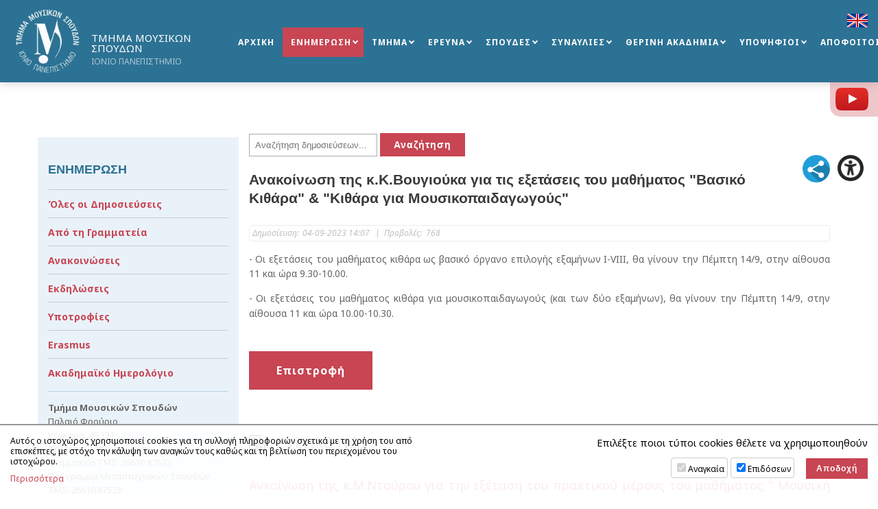

--- FILE ---
content_type: text/html; charset=UTF-8
request_url: https://music.ionio.gr/gr/news/28683/
body_size: 7365
content:
<!DOCTYPE html>
<html lang="el-GR">
<head>
<meta charset="utf-8" />
<link href="https://music.ionio.gr/favicon.ico" rel="shortcut icon" />
<meta name="viewport" content="width=device-width, initial-scale=1" />

	<title>ΤΜΗΜΑ ΜΟΥΣΙΚΩΝ ΣΠΟΥΔΩΝ | Ανακοίνωση της κ.Κ.Βουγιούκα για τις εξετάσεις του μαθήματος Βασικό Κιθάρα & Κιθάρα για Μουσικοπαιδαγωγούς</title>
	<meta name="description" content="- Οι εξετάσεις του μαθήματος κιθάρα ως βασικό όργανο επιλογής εξαμήνων I-VIII, θα γίνουν την Πέμπτη 14/9, στην αίθουσα 11 και ώρα 9.30-10.00.- Οι εξετάσεις του μαθήματος κιθάρα για μουσικοπαιδαγωγούς (και των δύο εξαμήνων), θα γίνουν την Πέμπτη 14/9, στην αίθουσα 11 και ώρα 10.00-10.30. " />
	<!-- OG META -->
	<meta property="og:title" content="ΤΜΗΜΑ ΜΟΥΣΙΚΩΝ ΣΠΟΥΔΩΝ | Ανακοίνωση της κ.Κ.Βουγιούκα για τις εξετάσεις του μαθήματος Βασικό Κιθάρα & Κιθάρα για Μουσικοπαιδαγωγούς" />
	<meta property="og:type" content="website" />
	<meta property="og:description" content="- Οι εξετάσεις του μαθήματος κιθάρα ως βασικό όργανο επιλογής εξαμήνων I-VIII, θα γίνουν την Πέμπτη 14/9, στην αίθουσα 11 και ώρα 9.30-10.00.- Οι εξετάσεις του μαθήματος κιθάρα για μουσικοπαιδαγωγούς (και των δύο εξαμήνων), θα γίνουν την Πέμπτη 14/9, στην αίθουσα 11 και ώρα 10.00-10.30. " />
	<meta property="og:image" content="https://music.ionio.gr/images/content/og_image.jpg" />
	<meta property="og:url" content="https://music.ionio.gr/gr/news/28683/" />
	<!-- TWITTER META -->
	<meta name="twitter:card" content="summary" />
	<meta name="twitter:site" content="@myionio" />
	<meta name="twitter:creator" content="@myionio" />
	<meta name="twitter:title" content="ΤΜΗΜΑ ΜΟΥΣΙΚΩΝ ΣΠΟΥΔΩΝ | Ανακοίνωση της κ.Κ.Βουγιούκα για τις εξετάσεις του μαθήματος Βασικό Κιθάρα & Κιθάρα για Μουσικοπαιδαγωγούς" />
	<meta name="twitter:description" content="- Οι εξετάσεις του μαθήματος κιθάρα ως βασικό όργανο επιλογής εξαμήνων I-VIII, θα γίνουν την Πέμπτη 14/9, στην αίθουσα 11 και ώρα 9.30-10.00.- Οι εξετάσεις του μαθήματος κιθάρα για μουσικοπαιδαγωγούς (και των δύο εξαμήνων), θα γίνουν την Πέμπτη 14/9, στην αίθουσα 11 και ώρα 10.00-10.30. " />
	<meta name="twitter:image" content="https://music.ionio.gr/images/content/og_image.jpg" />	
	<!-- CSS -->
<!--<link rel="stylesheet" type="text/css" href="https://ionio.gr/commons/css/ionio_dg_24_v1.css" />-->
<link rel="stylesheet" type="text/css" href="https://ionio.gr/commons/css/bootstrap_i.min.css" />
<link rel="stylesheet" type="text/css" href="https://ionio.gr/commons/inclusive/css_frontend_inclusive_v2.css" />
<link rel="stylesheet" type="text/css" href="https://music.ionio.gr/scripts/music.css?1770095311" />
<link rel="stylesheet" type="text/css" href="https://music.ionio.gr/scripts/music_override.css?1770095311" />
<!-- JS -->
<script src="https://ionio.gr/commons/inclusive/js_frontend_inclusive_v2_no_cookies.js"></script>

	<script>
		window.dataLayer = window.dataLayer || [];
		function gtag(){dataLayer.push(arguments);}
		gtag('consent', 'default', {
		  'ad_storage': 'denied',
		  'analytics_storage': 'denied',
		  'ad_user_data': 'denied',
		  'ad_personalization': 'denied',
		});
	</script>
<!-- Google tag (gtag.js) -->
<script async src="https://www.googletagmanager.com/gtag/js?id=G-HEGF20QQ31"></script>
<script>
  window.dataLayer = window.dataLayer || [];
  function gtag(){dataLayer.push(arguments);}
  gtag('js', new Date());

  gtag('config', 'G-HEGF20QQ31');
</script>
		<script>ac_short_lang='gr';</script>
<script src="https://code.responsivevoice.org/responsivevoice.js?key=NwkdKqbw"></script>
<script src="https://ionio.gr/commons/scripts/accessibility.js"></script>
<script src="https://music.ionio.gr/scripts/music.js"></script>
</head>

<body id="top">


	
<div class="wrap menu-wrap menu-wrap-page">
	<div class="container-fluid">
	<div class="row">
	<div class="col-xs-7 col-sm-9 col-lg-3">
		<a href="https://music.ionio.gr/gr/" class="logo"><img class="logo-g" src="https://music.ionio.gr/images/layout/logo_music2_2025_gr.png" alt="M"/><span class="logo-title">ΤΜΗΜΑ ΜΟΥΣΙΚΩΝ ΣΠΟΥΔΩΝ</span><span class="logo-subtitle">ΙΟΝΙΟ ΠΑΝΕΠΙΣΤΗΜΙΟ</span></a>
	</div>
	<div class="col-xs-4 col-sm-2 col-lg-8">
		<div class="menu hidden-xs hidden-sm hidden-md">
			<table id="jq-menu"><tr><td><div id="jq-menu-item-1" class="jq-menu-item"><a class="" href="https://music.ionio.gr/gr">ΑΡΧΙΚΗ</a>  </div></td>
<td><div id="jq-menu-item-2" class="jq-menu-item"><a class="selected" href="https://music.ionio.gr/gr/news">ΕΝΗΜΕΡΩΣΗ</a> 
<div class="jq-submenu">
<div class="jq-menu-item"><a class="" href="https://music.ionio.gr/gr/news/all-news">Όλες οι Δημοσιεύσεις</a> </div>
<div class="jq-menu-item"><a class="" href="https://music.ionio.gr/gr/news/all-news-f1-secretary">Από τη Γραμματεία</a> </div>
<div class="jq-menu-item"><a class="" href="https://music.ionio.gr/gr/news/all-news-f1-news-announcements">Ανακοινώσεις</a> </div>
<div class="jq-menu-item"><a class="" href="https://music.ionio.gr/gr/news/all-news-f1-news-events">Εκδηλώσεις</a> </div>
<div class="jq-menu-item"><a class="" href="https://music.ionio.gr/gr/news/all-news-f1-scholarships">Υποτροφίες</a> </div>
<div class="jq-menu-item"><a class="" href="https://music.ionio.gr/gr/news/all-news-f1-erasmus">Erasmus</a> </div>
<div class="jq-menu-item"><a class="" href="https://music.ionio.gr/gr/news/academic-calendar">Ακαδημαϊκό Ημερολόγιο</a> </div>
</div>
 </div></td>
<td><div id="jq-menu-item-3" class="jq-menu-item"><a class="" href="https://music.ionio.gr/gr/department">ΤΜΗΜΑ</a> 
<div class="jq-submenu">
<div class="jq-menu-item"><a class="" href="https://music.ionio.gr/gr/department/description">Περιγραφή</a> </div>
<div class="jq-menu-item"><a class="" href="https://music.ionio.gr/gr/department/administration">Διοίκηση</a> </div>
<div class="jq-menu-item"><a class="" href="https://music.ionio.gr/gr/department/staff">Διδακτικό Προσωπικό</a> </div>
<div class="jq-menu-item"><a class="" href="https://music.ionio.gr/gr/department/chairman">Πρόεδρος</a> </div>
<div class="jq-menu-item"><a class="" href="https://music.ionio.gr/gr/department/subjects">Μητρώα Γνωστικών Αντικειμένων</a> </div>
<div class="jq-menu-item"><a class="" href="https://music.ionio.gr/gr/department/electors">Μητρώα Εκλεκτόρων</a> </div>
<div class="jq-menu-item"><a class="" href="https://music.ionio.gr/gr/department/infrastructure">Εγκαταστάσεις</a> <div class="jq-submenu">
<div class="jq-menu-item"><a class="" href="https://music.ionio.gr/gr/department/infrastructure/library">Βιβλιοθήκη</a></div>
<div class="jq-menu-item"><a class="" href="https://music.ionio.gr/gr/department/infrastructure/studio">Στούντιο</a></div>
</div>
</div>
<div class="jq-menu-item"><a class="" href="https://music.ionio.gr/gr/department/international-relations">Διεθνείς Σχέσεις</a> <div class="jq-submenu">
<div class="jq-menu-item"><a class="" href="https://music.ionio.gr/gr/department/international-relations/elegants">E-le.g.a.n.t.s. Project</a></div>
<div class="jq-menu-item"><a class="" href="https://music.ionio.gr/gr/department/international-relations/international-collaborations">Διεθνείς Συνεργασίες</a></div>
<div class="jq-menu-item"><a class="" href="https://music.ionio.gr/gr/department/international-relations/nostos">Πρωτοβουλία Νόστος</a></div>
<div class="jq-menu-item"><a class="" href="https://music.ionio.gr/gr/department/international-relations/erasmus-plus">Erasmus+</a></div>
<div class="jq-menu-item"><a class="" href="https://music.ionio.gr/gr/department/international-relations/erasmus-plus-ka2">Erasmus+ (KA2)</a></div>
<div class="jq-menu-item"><a class="" href="https://music.ionio.gr/gr/department/international-relations/erasmus-plus-placement">Erasmus+ Placements</a></div>
<div class="jq-menu-item"><a class="" href="https://music.ionio.gr/gr/department/international-relations/incoming-students">Incoming Students</a></div>
</div>
</div>
<div class="jq-menu-item"><a class="" href="https://music.ionio.gr/gr/department/contact">Επικοινωνία</a> </div>
</div>
 </div></td>
<td><div id="jq-menu-item-4" class="jq-menu-item"><a class="" href="https://music.ionio.gr/gr/research">ΕΡΕΥΝΑ</a> 
<div class="jq-submenu">
<div class="jq-menu-item"><a class="" href="https://music.ionio.gr/gr/research/laboratories">Εργαστήρια</a> </div>
<div class="jq-menu-item"><a class="" href="https://music.ionio.gr/gr/research/seminars">Σεμινάρια</a> </div>
<div class="jq-menu-item"><a class="" href="https://music.ionio.gr/gr/research/conferences">Συνέδρια</a> </div>
<div class="jq-menu-item"><a class="" href="https://music.ionio.gr/gr/research/publications">Εκδόσεις</a> <div class="jq-submenu">
<div class="jq-menu-item"><a class="" href="https://music.ionio.gr/gr/research/publications/books">Βιβλία</a></div>
<div class="jq-menu-item"><a class="" href="https://music.ionio.gr/gr/research/publications/cds">CD</a></div>
<div class="jq-menu-item"><a class="" href="https://music.ionio.gr/gr/research/publications/music-samples">Μουσικά Δείγματα</a></div>
<div class="jq-menu-item"><a class="" href="https://music.ionio.gr/gr/research/publications/moussikos-logos">Μουσικός Λόγος</a></div>
<div class="jq-menu-item"><a class="" href="https://music.ionio.gr/gr/research/publications/digital-services">Ψηφιακές Υπηρεσίες</a></div>
</div>
</div>
</div>
 </div></td>
<td><div id="jq-menu-item-5" class="jq-menu-item"><a class="" href="https://music.ionio.gr/gr/studies">ΣΠΟΥΔΕΣ</a> 
<div class="jq-submenu">
<div class="jq-menu-item"><a class="" href="https://music.ionio.gr/gr/studies/prospectus">Οδηγός Σπουδών</a> </div>
<div class="jq-menu-item"><a class="" href="https://music.ionio.gr/gr/studies/undergraduate">Προπτυχιακές Σπουδές</a> <div class="jq-submenu">
<div class="jq-menu-item"><a class="" href="https://music.ionio.gr/gr/studies/undergraduate/academic-advisors">Ακαδημαϊκοί Σύμβουλοι</a></div>
<div class="jq-menu-item"><a class="" href="https://music.ionio.gr/gr/studies/undergraduate/courses">Περιγραφές Μαθημάτων</a></div>
<div class="jq-menu-item"><a class="" href="https://music.ionio.gr/gr/studies/undergraduate/pde">Πρόγραμμα Παιδαγωγικής και Διδακτικής Επάρκειας</a></div>
<div class="jq-menu-item"><a class="" href="https://music.ionio.gr/gr/studies/undergraduate/certification">Πιστοποίηση</a></div>
</div>
</div>
<div class="jq-menu-item"><a class="" href="https://music.ionio.gr/gr/studies/postgraduate">Μεταπτυχιακές Σπουδές</a> <div class="jq-submenu">
<div class="jq-menu-item"><a class="" href="https://music.ionio.gr/gr/studies/postgraduate/postgraduate-programs">Μεταπτυχιακά Προγράμματα</a></div>
<div class="jq-menu-item"><a class="" href="https://music.ionio.gr/gr/studies/postgraduate/doctorates">Διδακτορικά</a></div>
</div>
</div>
<div class="jq-menu-item"><a class="" href="https://music.ionio.gr/gr/studies/schedule">Πρόγραμμα</a> <div class="jq-submenu">
<div class="jq-menu-item"><a class="" href="https://music.ionio.gr/gr/studies/schedule/courses-schedule">Πρόγραμμα Μαθημάτων</a></div>
<div class="jq-menu-item"><a class="" href="https://music.ionio.gr/gr/studies/schedule/exams-schedule">Πρόγραμμα Εξετάσεων Ιανουαρίου - Φεβρουαρίου Ακαδ. Έτους 2025 - 2026</a></div>
</div>
</div>
<div class="jq-menu-item"><a class="" href="https://music.ionio.gr/gr/studies/internship">Πρακτική Άσκηση</a> </div>
<div class="jq-menu-item"><a class="" href="https://music.ionio.gr/gr/studies/theses-submissions">Κατάθεση Διπλωματικών Εργασιών</a> </div>
<div class="jq-menu-item"><a class="" href="https://music.ionio.gr/gr/studies/lifelong-learning-programme">Πρόγραμμα Δια Βίου Μάθησης</a> </div>
</div>
 </div></td>
<td><div id="jq-menu-item-6" class="jq-menu-item"><a class="" href="https://music.ionio.gr/gr/concerts">ΣΥΝΑΥΛΙΕΣ</a> 
<div class="jq-submenu">
<div class="jq-menu-item"><a class="" href="https://music.ionio.gr/gr/concerts/all-concerts">Όλες οι Συναυλίες</a> </div>
<div class="jq-menu-item"><a class="" href="https://music.ionio.gr/gr/concerts/concerts-archive">Αρχείο Συναυλιών</a> </div>
<div class="jq-menu-item"><a class="" href="https://music.ionio.gr/gr/concerts/posters">Αφίσες</a> </div>
<div class="jq-menu-item"><a class="" href="https://music.ionio.gr/gr/concerts/ensembles">Μουσικά Σύνολα</a> </div>
</div>
 </div></td>
<td><div id="jq-menu-item-7" class="jq-menu-item"><a class="" href="https://music.ionio.gr/gr/academy">ΘΕΡΙΝΗ ΑΚΑΔΗΜΙΑ</a> 
<div class="jq-submenu">
<div class="jq-menu-item"><a class="" href="https://music.ionio.gr/gr/academy/summer-music-academy">Θερινή Μουσική Ακαδημία</a> </div>
<div class="jq-menu-item"><a class="" href="https://music.ionio.gr/gr/academy/music-academy-archive">Αρχείο Μουσικής Ακαδημίας</a> </div>
<div class="jq-menu-item"><a class="" href="https://music.ionio.gr/gr/academy/festival">Φεστιβάλ</a> </div>
</div>
 </div></td>
<td><div id="jq-menu-item-8" class="jq-menu-item"><a class="" href="https://music.ionio.gr/gr/candidates">ΥΠΟΨΗΦΙΟΙ</a> 
<div class="jq-submenu">
<div class="jq-menu-item"><a class="" href="https://music.ionio.gr/gr/candidates/admissions">Διαδικασία Εισαγωγής</a> </div>
<div class="jq-menu-item"><a class="" href="https://music.ionio.gr/gr/candidates/after-admission">Μετά την Εισαγωγή</a> </div>
<div class="jq-menu-item"><a class="" href="https://music.ionio.gr/gr/candidates/schools-students-parents">Σχολεία, Μαθητές & Γονείς</a> </div>
<div class="jq-menu-item"><a class="" href="https://music.ionio.gr/gr/candidates/foreign-students">Αλλοδαποί Φοιτητές</a> </div>
</div>
 </div></td>
<td><div id="jq-menu-item-9" class="jq-menu-item"><a class="" href="https://music.ionio.gr/gr/apofoitoi">ΑΠΟΦΟΙΤΟΙ</a> 
<div class="jq-submenu">
<div class="jq-menu-item"><a class="" href="https://music.ionio.gr/gr/apofoitoi/neaapoolesolous">Νέα από όλ@ς για όλ@ς</a> </div>
<div class="jq-menu-item"><a class="" href="https://music.ionio.gr/gr/apofoitoi/integrated-master">Τίτλος Σπουδών Μεταπτυχιακού Επιπέδου</a> </div>
<div class="jq-menu-item"><a class="" href="https://music.ionio.gr/gr/apofoitoi/metaptixiakesdidaktorikesdiatribes">Μεταπτυχιακές και διδακτορικές διατριβές</a> </div>
<div class="jq-menu-item"><a class="" href="https://music.ionio.gr/gr/apofoitoi/mirastitetidiadromi">Μοιραστείτε τη διαδρομή σας</a> </div>
<div class="jq-menu-item"><a class="" href="https://music.ionio.gr/gr/apofoitoi/epaggelmatikesdiadromes">Επαγγελματικές διαδρομές</a> </div>
<div class="jq-menu-item"><a class="" href="https://music.ionio.gr/gr/apofoitoi/vravesis-diakrisis">Βραβεύσεις και Διακρίσεις</a> </div>
</div>
 </div></td>
</tr></table>
		</div>
		<div class="mobile-menu hidden-lg">
			<div class="mobile-menu-icon"><span></span><span></span><span></span></div>
			<div id="mobile-menu-items"><div id="mobile-menu"><div id="mobile-menu-item-1" class="mobile-menu-item"><a class="" href="https://music.ionio.gr/gr">ΑΡΧΙΚΗ</a>  </div>
<div id="mobile-menu-item-2" class="mobile-menu-item more"><a class="selected" href="javascript:void(0)">ΕΝΗΜΕΡΩΣΗ</a> 
<div class="mobile-menu-submenu">
<div class="mobile-menu-item"><a class="" href="https://music.ionio.gr/gr/news/all-news">Όλες οι Δημοσιεύσεις</a> </div>
<div class="mobile-menu-item"><a class="" href="https://music.ionio.gr/gr/news/all-news-f1-secretary">Από τη Γραμματεία</a> </div>
<div class="mobile-menu-item"><a class="" href="https://music.ionio.gr/gr/news/all-news-f1-news-announcements">Ανακοινώσεις</a> </div>
<div class="mobile-menu-item"><a class="" href="https://music.ionio.gr/gr/news/all-news-f1-news-events">Εκδηλώσεις</a> </div>
<div class="mobile-menu-item"><a class="" href="https://music.ionio.gr/gr/news/all-news-f1-scholarships">Υποτροφίες</a> </div>
<div class="mobile-menu-item"><a class="" href="https://music.ionio.gr/gr/news/all-news-f1-erasmus">Erasmus</a> </div>
<div class="mobile-menu-item"><a class="" href="https://music.ionio.gr/gr/news/academic-calendar">Ακαδημαϊκό Ημερολόγιο</a> </div>
</div>
 </div>
<div id="mobile-menu-item-3" class="mobile-menu-item more"><a class="" href="javascript:void(0)">ΤΜΗΜΑ</a> 
<div class="mobile-menu-submenu">
<div class="mobile-menu-item"><a class="" href="https://music.ionio.gr/gr/department/description">Περιγραφή</a> </div>
<div class="mobile-menu-item"><a class="" href="https://music.ionio.gr/gr/department/administration">Διοίκηση</a> </div>
<div class="mobile-menu-item"><a class="" href="https://music.ionio.gr/gr/department/staff">Διδακτικό Προσωπικό</a> </div>
<div class="mobile-menu-item"><a class="" href="https://music.ionio.gr/gr/department/chairman">Πρόεδρος</a> </div>
<div class="mobile-menu-item"><a class="" href="https://music.ionio.gr/gr/department/subjects">Μητρώα Γνωστικών Αντικειμένων</a> </div>
<div class="mobile-menu-item"><a class="" href="https://music.ionio.gr/gr/department/electors">Μητρώα Εκλεκτόρων</a> </div>
<div class="mobile-menu-item"><a class="" href="https://music.ionio.gr/gr/department/infrastructure">Εγκαταστάσεις</a> <div class="mobile-menu-submenu">
<div class="mobile-menu-item"><a class="" href="https://music.ionio.gr/gr/department/infrastructure/library">Βιβλιοθήκη</a></div>
<div class="mobile-menu-item"><a class="" href="https://music.ionio.gr/gr/department/infrastructure/studio">Στούντιο</a></div>
</div>
</div>
<div class="mobile-menu-item"><a class="" href="https://music.ionio.gr/gr/department/international-relations">Διεθνείς Σχέσεις</a> <div class="mobile-menu-submenu">
<div class="mobile-menu-item"><a class="" href="https://music.ionio.gr/gr/department/international-relations/elegants">E-le.g.a.n.t.s. Project</a></div>
<div class="mobile-menu-item"><a class="" href="https://music.ionio.gr/gr/department/international-relations/international-collaborations">Διεθνείς Συνεργασίες</a></div>
<div class="mobile-menu-item"><a class="" href="https://music.ionio.gr/gr/department/international-relations/nostos">Πρωτοβουλία Νόστος</a></div>
<div class="mobile-menu-item"><a class="" href="https://music.ionio.gr/gr/department/international-relations/erasmus-plus">Erasmus+</a></div>
<div class="mobile-menu-item"><a class="" href="https://music.ionio.gr/gr/department/international-relations/erasmus-plus-ka2">Erasmus+ (KA2)</a></div>
<div class="mobile-menu-item"><a class="" href="https://music.ionio.gr/gr/department/international-relations/erasmus-plus-placement">Erasmus+ Placements</a></div>
<div class="mobile-menu-item"><a class="" href="https://music.ionio.gr/gr/department/international-relations/incoming-students">Incoming Students</a></div>
</div>
</div>
<div class="mobile-menu-item"><a class="" href="https://music.ionio.gr/gr/department/contact">Επικοινωνία</a> </div>
</div>
 </div>
<div id="mobile-menu-item-4" class="mobile-menu-item more"><a class="" href="javascript:void(0)">ΕΡΕΥΝΑ</a> 
<div class="mobile-menu-submenu">
<div class="mobile-menu-item"><a class="" href="https://music.ionio.gr/gr/research/laboratories">Εργαστήρια</a> </div>
<div class="mobile-menu-item"><a class="" href="https://music.ionio.gr/gr/research/seminars">Σεμινάρια</a> </div>
<div class="mobile-menu-item"><a class="" href="https://music.ionio.gr/gr/research/conferences">Συνέδρια</a> </div>
<div class="mobile-menu-item"><a class="" href="https://music.ionio.gr/gr/research/publications">Εκδόσεις</a> <div class="mobile-menu-submenu">
<div class="mobile-menu-item"><a class="" href="https://music.ionio.gr/gr/research/publications/books">Βιβλία</a></div>
<div class="mobile-menu-item"><a class="" href="https://music.ionio.gr/gr/research/publications/cds">CD</a></div>
<div class="mobile-menu-item"><a class="" href="https://music.ionio.gr/gr/research/publications/music-samples">Μουσικά Δείγματα</a></div>
<div class="mobile-menu-item"><a class="" href="https://music.ionio.gr/gr/research/publications/moussikos-logos">Μουσικός Λόγος</a></div>
<div class="mobile-menu-item"><a class="" href="https://music.ionio.gr/gr/research/publications/digital-services">Ψηφιακές Υπηρεσίες</a></div>
</div>
</div>
</div>
 </div>
<div id="mobile-menu-item-5" class="mobile-menu-item more"><a class="" href="javascript:void(0)">ΣΠΟΥΔΕΣ</a> 
<div class="mobile-menu-submenu">
<div class="mobile-menu-item"><a class="" href="https://music.ionio.gr/gr/studies/prospectus">Οδηγός Σπουδών</a> </div>
<div class="mobile-menu-item"><a class="" href="https://music.ionio.gr/gr/studies/undergraduate">Προπτυχιακές Σπουδές</a> <div class="mobile-menu-submenu">
<div class="mobile-menu-item"><a class="" href="https://music.ionio.gr/gr/studies/undergraduate/academic-advisors">Ακαδημαϊκοί Σύμβουλοι</a></div>
<div class="mobile-menu-item"><a class="" href="https://music.ionio.gr/gr/studies/undergraduate/courses">Περιγραφές Μαθημάτων</a></div>
<div class="mobile-menu-item"><a class="" href="https://music.ionio.gr/gr/studies/undergraduate/pde">Πρόγραμμα Παιδαγωγικής και Διδακτικής Επάρκειας</a></div>
<div class="mobile-menu-item"><a class="" href="https://music.ionio.gr/gr/studies/undergraduate/certification">Πιστοποίηση</a></div>
</div>
</div>
<div class="mobile-menu-item"><a class="" href="https://music.ionio.gr/gr/studies/postgraduate">Μεταπτυχιακές Σπουδές</a> <div class="mobile-menu-submenu">
<div class="mobile-menu-item"><a class="" href="https://music.ionio.gr/gr/studies/postgraduate/postgraduate-programs">Μεταπτυχιακά Προγράμματα</a></div>
<div class="mobile-menu-item"><a class="" href="https://music.ionio.gr/gr/studies/postgraduate/doctorates">Διδακτορικά</a></div>
</div>
</div>
<div class="mobile-menu-item"><a class="" href="https://music.ionio.gr/gr/studies/schedule">Πρόγραμμα</a> <div class="mobile-menu-submenu">
<div class="mobile-menu-item"><a class="" href="https://music.ionio.gr/gr/studies/schedule/courses-schedule">Πρόγραμμα Μαθημάτων</a></div>
<div class="mobile-menu-item"><a class="" href="https://music.ionio.gr/gr/studies/schedule/exams-schedule">Πρόγραμμα Εξετάσεων Ιανουαρίου - Φεβρουαρίου Ακαδ. Έτους 2025 - 2026</a></div>
</div>
</div>
<div class="mobile-menu-item"><a class="" href="https://music.ionio.gr/gr/studies/internship">Πρακτική Άσκηση</a> </div>
<div class="mobile-menu-item"><a class="" href="https://music.ionio.gr/gr/studies/theses-submissions">Κατάθεση Διπλωματικών Εργασιών</a> </div>
<div class="mobile-menu-item"><a class="" href="https://music.ionio.gr/gr/studies/lifelong-learning-programme">Πρόγραμμα Δια Βίου Μάθησης</a> </div>
</div>
 </div>
<div id="mobile-menu-item-6" class="mobile-menu-item more"><a class="" href="javascript:void(0)">ΣΥΝΑΥΛΙΕΣ</a> 
<div class="mobile-menu-submenu">
<div class="mobile-menu-item"><a class="" href="https://music.ionio.gr/gr/concerts/all-concerts">Όλες οι Συναυλίες</a> </div>
<div class="mobile-menu-item"><a class="" href="https://music.ionio.gr/gr/concerts/concerts-archive">Αρχείο Συναυλιών</a> </div>
<div class="mobile-menu-item"><a class="" href="https://music.ionio.gr/gr/concerts/posters">Αφίσες</a> </div>
<div class="mobile-menu-item"><a class="" href="https://music.ionio.gr/gr/concerts/ensembles">Μουσικά Σύνολα</a> </div>
</div>
 </div>
<div id="mobile-menu-item-7" class="mobile-menu-item more"><a class="" href="javascript:void(0)">ΘΕΡΙΝΗ ΑΚΑΔΗΜΙΑ</a> 
<div class="mobile-menu-submenu">
<div class="mobile-menu-item"><a class="" href="https://music.ionio.gr/gr/academy/summer-music-academy">Θερινή Μουσική Ακαδημία</a> </div>
<div class="mobile-menu-item"><a class="" href="https://music.ionio.gr/gr/academy/music-academy-archive">Αρχείο Μουσικής Ακαδημίας</a> </div>
<div class="mobile-menu-item"><a class="" href="https://music.ionio.gr/gr/academy/festival">Φεστιβάλ</a> </div>
</div>
 </div>
<div id="mobile-menu-item-8" class="mobile-menu-item more"><a class="" href="javascript:void(0)">ΥΠΟΨΗΦΙΟΙ</a> 
<div class="mobile-menu-submenu">
<div class="mobile-menu-item"><a class="" href="https://music.ionio.gr/gr/candidates/admissions">Διαδικασία Εισαγωγής</a> </div>
<div class="mobile-menu-item"><a class="" href="https://music.ionio.gr/gr/candidates/after-admission">Μετά την Εισαγωγή</a> </div>
<div class="mobile-menu-item"><a class="" href="https://music.ionio.gr/gr/candidates/schools-students-parents">Σχολεία, Μαθητές & Γονείς</a> </div>
<div class="mobile-menu-item"><a class="" href="https://music.ionio.gr/gr/candidates/foreign-students">Αλλοδαποί Φοιτητές</a> </div>
</div>
 </div>
<div id="mobile-menu-item-9" class="mobile-menu-item more"><a class="" href="javascript:void(0)">ΑΠΟΦΟΙΤΟΙ</a> 
<div class="mobile-menu-submenu">
<div class="mobile-menu-item"><a class="" href="https://music.ionio.gr/gr/apofoitoi/neaapoolesolous">Νέα από όλ@ς για όλ@ς</a> </div>
<div class="mobile-menu-item"><a class="" href="https://music.ionio.gr/gr/apofoitoi/integrated-master">Τίτλος Σπουδών Μεταπτυχιακού Επιπέδου</a> </div>
<div class="mobile-menu-item"><a class="" href="https://music.ionio.gr/gr/apofoitoi/metaptixiakesdidaktorikesdiatribes">Μεταπτυχιακές και διδακτορικές διατριβές</a> </div>
<div class="mobile-menu-item"><a class="" href="https://music.ionio.gr/gr/apofoitoi/mirastitetidiadromi">Μοιραστείτε τη διαδρομή σας</a> </div>
<div class="mobile-menu-item"><a class="" href="https://music.ionio.gr/gr/apofoitoi/epaggelmatikesdiadromes">Επαγγελματικές διαδρομές</a> </div>
<div class="mobile-menu-item"><a class="" href="https://music.ionio.gr/gr/apofoitoi/vravesis-diakrisis">Βραβεύσεις και Διακρίσεις</a> </div>
</div>
 </div>
</div></div>
		</div>
	</div>
	</div>
	</div>
	<a id="lang-link" href="https://music.ionio.gr/en/news/28683"><img src="https://music.ionio.gr/images/layout/flag_en.png" alt="en"/></a>

	<a target="_blank" id="youtube-channel-link" href="https://www.youtube.com/channel/UCSKtIXEtrS2BR_DDw0aV2dg"><img src="https://music.ionio.gr/images/layout/icon_youtube_channel.png" alt="youtube"/><span>Youtube Channel</span></a>

</div>				<div id="content-wrap" class="content-wrap">
			<div class="container">
			<div class="row">
			<div class="col-md-9 col-md-push-3 t-justify"><div id="page-title-wrap"><div id="page-title"></div></div><div class="page-text page-url-news"></div>
<div class="news-search-block-full">

<form id="search_q_form" onsubmit="if(document.getElementById('search_q_input').value==''){ alert('ΔΕΝ ΠΡΟΣΔΙΟΡΙΣΤΗΚΕ ΟΡΟΣ ΑΝΑΖΗΤΗΣΗΣ'); return false;}" action="https://music.ionio.gr/gr/news/search/" method="post">
<label for="search_q_input" style="display:none;">Αναζήτηση δημοσιεύσεων...</label><input onfocus="javascript:this.value=''" type="text" id="search_q_input" placeholder="Αναζήτηση δημοσιεύσεων..." name="search_q" value='' />
<input id="search_q_submit" type="submit" value="Αναζήτηση" />
</form>

</div>

<table class="news-header-table">
<tr>
<td>

<h1 class="news-read-title">Ανακοίνωση της κ.Κ.Βουγιούκα για τις εξετάσεις του μαθήματος "Βασικό Κιθάρα" & "Κιθάρα για Μουσικοπαιδαγωγούς"</h1>

</td><td class="news-header-right-cell"><div class="commons-share-wrap">
<a class="commons-share-icon"><img src="https://ionio.gr/commons/images/icons/shareon.png" alt="ShareThis"></a>
<div class="shareon">
<a class="facebook"></a>
<a class="twitter"></a>
<a class="viber"></a>
<a class="linkedin"></a>
<a class="pinterest"></a>
<a class="reddit"></a>
<a class="email"></a>
<div class="print"></div>
</div>
</div>
</td>
</tr>
</table>
<div class="news-list-dates"><div class="news-list-date"><span class="label created">Δημοσίευση: </span>04-09-2023 14:07 <span class="seperator">|</span><span class="label viws"> Προβολές: </span>768</div>
</div>
<div class="news-read-text">
<div class="text-content news-content"><p>- Οι εξετάσεις του μαθήματος κιθάρα ως βασικό όργανο επιλογής εξαμήνων I-VIII, θα γίνουν την Πέμπτη 14/9, στην αίθουσα 11 και ώρα 9.30-10.00.</p>
<div class="">- Οι εξετάσεις του μαθήματος κιθάρα για μουσικοπαιδαγωγούς (και των δύο εξαμήνων), θα γίνουν την Πέμπτη 14/9, στην αίθουσα 11 και ώρα 10.00-10.30.</div>
<div class=""> </div></div>

</div>

<br /><a class="button" href="javascript:history.go(-1)">Επιστροφή</a>
<div class="relevant-news-wrap">
<div class="relevant-news-wrap-title">Σχετικά Νέα</div>
<div class="news-list-block"><a class="news-list-title" href="https://music.ionio.gr/gr/news/33962">Ανκοίνωση της κ.Μ.Ντούρου για την εξέταση του πρακτικού μέρους του μαθήματος " Μουσική Θεωρία και Πράξη Ι"</a>
<div class="news-list-dates"><div class="news-list-date"><span class="label created">Δημοσίευση: </span>02-02-2026 09:57 <span class="seperator">|</span><span class="label viws"> Προβολές: </span>172</div>
</div>
<div class="i3-show-hide">
<a class="i3-show-hide-head" href="javascript:void(0);">Συνημμένα αρχεία</a>
<div class="i3-show-hide-content"><div class="news-list-download"><div class="downloads-block"><a href="https://ionio.gr/download.php?f=33000-33999/IU-nf-33962-74080-gr.pdf" title="Κείμενο συνημμένου στα Ελληνικά"><img src="https://ionio.gr/commons/images/flags/gr.png" alt="gr" />&nbsp;&nbsp;<img src="https://ionio.gr/commons/images/filetypes/pdf.png" alt="pdf.png" />&nbsp;&nbsp;Πρόγραμμα εξέτασης πρακτικού μέρους (πλην dictée) του μαθήματος Μουσική Θεωρία και Πράξη Ι</a><br /><span>Mέγεθος: 106.96&nbsp;KB :: Τύπος: Αρχείο PDF</span></div></div></div></div>
<div class="news-clear-both" style="clear:both;"></div>
<div class="news-list-more no-thumb">
<div class="news-list-categories">
<div class="news-list-categories-item">
<a class="i3-news-list-categories-title" data-url="exams" href="https://music.ionio.gr/gr/news/all-news-f1-exams/">Πρόγραμμα Εξετάσεων</a>
</div>
</div>
</div>
</div><div class="news-list-block"><a class="news-list-title" href="https://music.ionio.gr/gr/news/33960">Ανακοίνωση του κ.Κ.Καρδάμη για την εξέταση του μαθήματος “Στοιχεία Οργάνωσης Επιστημονικής Μελέτης”</a>
<div class="news-list-dates"><div class="news-list-date"><span class="label created">Δημοσίευση: </span>02-02-2026 08:50 <span class="seperator">|</span><span class="label viws"> Προβολές: </span>170</div>
</div>
<div class="i3-show-hide">
</div>
<div class="news-clear-both" style="clear:both;"></div>
<div class="news-list-more no-thumb">
<div class="news-list-categories">
<div class="news-list-categories-item">
<a class="i3-news-list-categories-title" data-url="exams" href="https://music.ionio.gr/gr/news/all-news-f1-exams/">Πρόγραμμα Εξετάσεων</a>
</div>
</div>
</div>
</div><div class="news-list-block"><a class="news-list-title" href="https://music.ionio.gr/gr/news/33937">Ανακοίνωση της κ.Χ.Καλλιαρίδου για την εξέταση των μαθημάτων Διεύθυνση Χορωδίας για Μουσικοπαιδαγωγούς I και III</a>
<div class="news-list-dates"><div class="news-list-date"><span class="label created">Δημοσίευση: </span>26-01-2026 13:12 <span class="seperator">|</span><span class="label viws"> Προβολές: </span>197</div>
</div>
<div class="i3-show-hide">
</div>
<div class="news-clear-both" style="clear:both;"></div>
<div class="news-list-more no-thumb">
<div class="news-list-categories">
<div class="news-list-categories-item">
<a class="i3-news-list-categories-title" data-url="exams" href="https://music.ionio.gr/gr/news/all-news-f1-exams/">Πρόγραμμα Εξετάσεων</a>
</div>
</div>
</div>
</div><div class="news-list-block"><a class="news-list-title" href="https://music.ionio.gr/gr/news/33917">Ανακοίνωση για την εξέταση των βασικών κρουστών 1,3,5,7</a>
<div class="news-list-dates"><div class="news-list-date"><span class="label created">Δημοσίευση: </span>21-01-2026 12:39 <span class="seperator">|</span><span class="label viws"> Προβολές: </span>209</div>
</div>
<div class="i3-show-hide">
</div>
<div class="news-clear-both" style="clear:both;"></div>
<div class="news-list-more no-thumb">
<div class="news-list-categories">
<div class="news-list-categories-item">
<a class="i3-news-list-categories-title" data-url="exams" href="https://music.ionio.gr/gr/news/all-news-f1-exams/">Πρόγραμμα Εξετάσεων</a>
</div>
</div>
</div>
</div></div>
 </div>
<div class="col-md-3 col-md-pull-9 sidebar">
<h2 class="left-title">ΕΝΗΜΕΡΩΣΗ</h2>
<div id="left-menu">
<ul class="subpages-1"><li><a class="" href="https://music.ionio.gr/gr/news/all-news">Όλες οι Δημοσιεύσεις</a>   </li>
<li><a class="" href="https://music.ionio.gr/gr/news/all-news-f1-secretary">Από τη Γραμματεία</a>   </li>
<li><a class="" href="https://music.ionio.gr/gr/news/all-news-f1-news-announcements">Ανακοινώσεις</a>   </li>
<li><a class="" href="https://music.ionio.gr/gr/news/all-news-f1-news-events">Εκδηλώσεις</a>   </li>
<li><a class="" href="https://music.ionio.gr/gr/news/all-news-f1-scholarships">Υποτροφίες</a>   </li>
<li><a class="" href="https://music.ionio.gr/gr/news/all-news-f1-erasmus">Erasmus</a>   </li>
<li><a class="" href="https://music.ionio.gr/gr/news/academic-calendar">Ακαδημαϊκό Ημερολόγιο</a>   </li>
</ul></div>

<div class="left-box t-left">

<b>Τμήμα Μουσικών Σπουδών</b><br />
Παλαιό Φρούριο<br />
Κέρκυρα, 49 131<br />
Τηλέφωνα επικοινωνίας:<br />
Γραμματεία ΤΜΣ: 26610 87522<br />
Πρόγραμμα Μεταπτυχιακών Σπουδών ΤΜΣ: 26610 87523<br />
Βιβλιοθήκη: 26610 87512<br />
Fax: 26610 26024<br />
<br />e-mail: <a href="mailto:music@ionio.gr">music@ionio.gr</a><br />
<a target="_blank" href="https://docs.google.com/forms/d/1qwwellqm9zRK7hzXCYt_VkPZAhGdyB1vAAIAFfo7unA/viewform">Τεχνική Υποστήριξη <img style="vertical-align:middle;" src="https://music.ionio.gr/images/layout/icon_support.png" alt="support"/></a>
</div><div class="left-banners t-center">
<a target="_blank" href="https://career.cie.ionio.gr/"><img class="banner left-banner" src="https://music.ionio.gr/images/banners/banner_1.jpg" alt="liaison"/></a>
<a target="_blank" href="http://eudoxus.gr/"><img class="banner left-banner" src="https://music.ionio.gr/images/banners/banner_2.jpg" alt="eudoxus"/></a>
<a target="_blank" href="https://okeanos.grnet.gr/"><img class="banner left-banner" src="https://music.ionio.gr/images/banners/banner_3.jpg" alt="okeanos.grnet"/></a>
<a target="_blank" href="https://webmail.ionio.gr/"><img class="banner left-banner" src="https://music.ionio.gr/images/banners/banner_4.jpg" alt="webmail"/></a>
<a target="_blank" href="http://gram-web.ionio.gr/unistudent/"><img class="banner left-banner" src="https://music.ionio.gr/images/banners/banner_5.jpg" alt="gram-web"/></a>
<a target="_blank" href="https://mednet4music.weebly.com/"><img class="banner left-banner" src="https://music.ionio.gr/images/banners/mednet4music.jpg" alt="mednet4music"/></a><a target="_blank" href="http://www.aec-music.eu/"><img class="banner left-banner" src="https://music.ionio.gr/images/banners/banner_6.jpg" alt="aec-music"/></a>
<a target="_blank" href="http://www.iasj.com/"><img class="banner left-banner" src="https://music.ionio.gr/images/banners/banner_7.jpg" alt=""/></a>
<a target="_blank" href="https://music.ionio.gr/sonarts/"><img class="banner left-banner" src="https://music.ionio.gr/images/banners/banner_sonarts.jpg" alt="sonarts"/></a>
<a target="_blank" href="https://ionio.gr/gr/studies/e-learning/"><img class="banner left-banner" src="https://music.ionio.gr/images/banners/banner_elearning.jpg" alt="e-learning"/></a>
</div>
</div>			</div>
			</div>
		</div>
		
	<div id="gdpr-wrap"><div class="container"><div class="row"><div class="col-sm-4"><a class="gdpr-link" target="_blank" href="https://gdpr.ionio.gr/gr/"><img src="https://ionio.gr/commons/images/icons/gdpr_icon_1.png" alt="GDPR"/><span class="gdpr-block-text">Προστασία Προσωπικών Δεδομένων</span></a></div><div class="col-sm-4"><a class="gdpr-link" target="_blank" href="https://net.ionio.gr/contact/gr/"><img src="https://ionio.gr/commons/images/icons/gdpr_icon_3.png" alt="Φόρμα Επικοινωνίας και Παραπόνων"/><span class="gdpr-block-text">Φόρμα Επικοινωνίας και Παραπόνων</span></a></div><div class="col-sm-4"><a class="gdpr-link" target="_blank" href="https://ionio.gr/gr/about/accessibility/"><img src="https://ionio.gr/commons/images/icons/gdpr_icon_2.png" alt="Δήλωση Προσβασιμότητας"/><span class="gdpr-block-text">Δήλωση Προσβασιμότητας</span></a></div></div></div></div>	
	<div class="wrap footer-wrap" style="background: #e72f47;color: #fff;">
		<div class="container"><div class="row">
		<div class="col-md-4">
			
<b>Τμήμα Μουσικών Σπουδών</b><br />
Παλαιό Φρούριο<br />
Κέρκυρα, 49 131<br />
Τηλέφωνα επικοινωνίας:<br />
Γραμματεία ΤΜΣ: 26610 87522<br />
Πρόγραμμα Μεταπτυχιακών Σπουδών ΤΜΣ: 26610 87523<br />
Βιβλιοθήκη: 26610 87512<br />
Fax: 26610 26024<br />
		</div>
		<div class="col-md-4 center-sm">
				Το Τμήμα Μουσικών Σπουδών στηρίζει το πρόγραμμα σύνθεσης<br />&amp; επεξεργασίας μουσικού κειμένου ανοιχτού κώδικα MuseScore				<br><br><a href="http://musescore.org/" target="_blank"><img src="https://music.ionio.gr/images/layout/banner_footer.png" alt="musescore"></a>
				<hr>
				Σχεδιασμός λογότυπου: Simona Sarchi<br>
		</div>
		<div class="col-md-4 t-right"><a id="footer-ionio-logo" href="https://ionio.gr/gr" target="_blank">
			<img style="width:80px;" src="https://music.ionio.gr/images/layout/ionio_logo_gr.png" alt="ionio logo"></a>
		</div>
	</div></div>
	</div>

	<a href="#top" title="TOP" id="scroll-top" class="scroller"></a>
	
<div class="cookie-warning"><div class="cookie-warning-message">Αυτός ο ιστοχώρος χρησιμοποιεί cookies για τη συλλογή πληροφοριών σχετικά με τη χρήση του από επισκέπτες, με στόχο την κάλυψη των αναγκών τους καθώς και τη βελτίωση του περιεχομένου του ιστοχώρου.<a class="cookie-more" target="_blank" href="https://gdpr.ionio.gr/gr/policy/cookies/">Περισσότερα</a></div><form method="post">
<div class="cookie-select-text">Επιλέξτε ποιοι τύποι cookies θέλετε να χρησιμοποιηθούν</div>
<div class="cookie-select-elements"><div class="cookie-select-element"><input type="checkbox" class="cookie-checkbox" id="cookie-necessary" name="cookie_nesessery" checked disabled><label class="cookie-checkbox-label" for="cookie-necessary">Αναγκαία</label></div><div class="cookie-select-element"><input type="checkbox" class="cookie-checkbox" id="cookie-performance" name="cookie_performance" checked><label class="cookie-checkbox-label" for="cookie-performance">Επιδόσεων</label></div></div><input class="button cookie-warning-button" name="cookie_preferences" type="submit" value="Αποδοχή" />
</form>
</div>
<div id="accessibility-wrap"><a class="accessibility-icon tooltip-left" id="ac-tts-link" title="Ανάγνωση Κειμένου"><img src="https://ionio.gr/commons/images/icons/accessibility/ac-speech.png" alt="Ανάγνωση Κειμένου" /><span>Ανάγνωση Κειμένου</span></a>
<a class="accessibility-icon ac-icon-normal tooltip-left" id="ac-size-link" title="Αναγνωσιμότητα Κειμένου" onclick="ac_set_size('large','https://music.ionio.gr/gr/news/28683/');"><img src="https://ionio.gr/commons/images/icons/accessibility/ac-size.png" alt="Αναγνωσιμότητα Κειμένου"/><span>Αναγνωσιμότητα Κειμένου</span></a>
<a class="accessibility-icon ac-icon-day tooltip-left" id="ac-style-link" title="Αντίθεση Χρωμάτων" onclick="ac_set_style('night','https://music.ionio.gr/gr/news/28683/');"><img src="https://ionio.gr/commons/images/icons/accessibility/ac-style.png" alt="Αντίθεση Χρωμάτων"/><span>Αντίθεση Χρωμάτων</span></a>
<div id="accessibility-options-icon" title="Επιλογές Προσβασιμότητας" class="tooltip-left"><img src="https://ionio.gr/commons/images/icons/accessibility/ac-options.png" alt="Επιλογές Προσβασιμότητας" /></div></div></body>
</html>


--- FILE ---
content_type: text/css; charset=utf-8
request_url: https://music.ionio.gr/scripts/music_override.css?1770095311
body_size: 184
content:
img { max-width: 100%; height: auto; }
.button, #search_q_submit { letter-spacing: 1px; }
#jq-menu .jq-menu-item a { background: transparent; padding: .75rem; }
.register-content .downloads-block{background-color:#eee;}